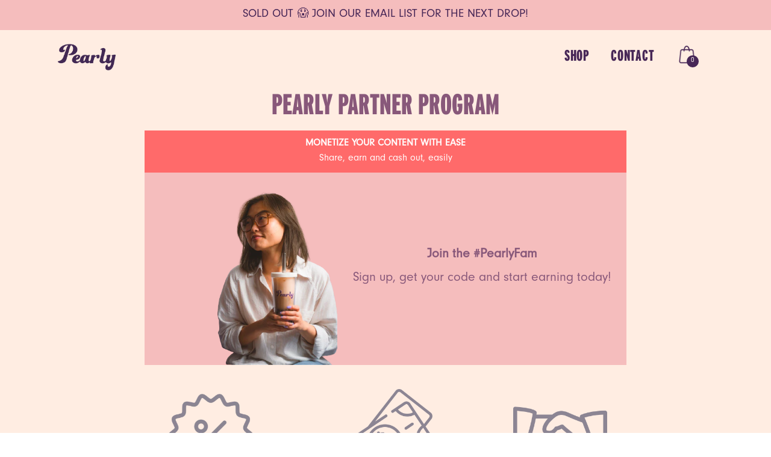

--- FILE ---
content_type: text/css
request_url: https://drinkpearly.com/cdn/shop/t/113/assets/base.css?v=120505372469033023571710010424
body_size: 1737
content:
@import"https://fonts.googleapis.com/css?family=Nunito&display=swap";@import"https://fonts.googleapis.com/css2?family=Poppins:wght@300;400;500;600;700&display=swap";@font-face{font-family:Interstate Compressed;src:url(Interstate-Compressed-Black.woff) format("woff")}@font-face{font-family:Neuzeit Grotesk Regular;src:url(Neuzeit-Grotesk-Regular.woff) format("woff")}@font-face{font-family:Neuzeit Grotesk Bold;src:url(Neuzeit-Grotesk-Bold.woff) format("woff")}:root{--clr-pearly: #472757;--clr-red: #ff6a6a;--clr-yellow: #f0b67f;--clr-pink: #f5bdbd;--clr-purple: #88587a;--clr-beige: #ffede2;--clr-beige-alt: #fff8f2;--clr-light-purple: #fcf4ff;--ff-primary: "Interstate Compressed", sans-serif;--ff-secondary: "Neuzeit Grotesk Regular", sans-serif;--ff-secondary-bold: "Neuzeit Grotesk Bold", sans-serif;--fw-light: 300;--fw-reg: 400;--fw-semi-bold: 600;--fw-bold: 700;--fw-button: 300;--fs-button: 1.5rem}*,*:before,*:after{-moz-box-sizing:border-box;-webkit-box-sizing:border-box;box-sizing:border-box;text-decoration:none;font-family:var(--ff-secondary);font-weight:200;line-height:1.6;padding:0;margin:0;scroll-behavior:smooth}h1{font-size:3rem;line-height:3rem;color:var(--clr-pearly);font-family:var(--ff-primary);text-transform:uppercase}h2{font-size:2.5rem;line-height:.9;margin-bottom:10px;color:var(--clr-pearly);font-family:var(--ff-primary);text-transform:uppercase}h3{font-size:1.5rem;line-height:2rem;color:var(--clr-purple);font-family:var(--ff-primary);text-transform:uppercase}h4{font-size:1rem;line-height:1rem;color:var(--clr-purple);font-family:var(--ff-primary);text-transform:uppercase}p{font-size:1.3389rem;font-family:var(--ff-secondary)}main{background-color:var(--clr-beige)}.white-btn,.purple-btn,.light-purple-btn,.red-btn,.shopify-challenge__button{padding:.25rem 1.5rem;font-size:var(--fs-button);font-weight:var(--fw-button);font-family:Interstate Compressed,sans-serif;border-radius:3rem;border:none;text-align:center;text-transform:uppercase;cursor:pointer}.purple-btn{color:#fcf4ff;background-color:var(--clr-pearly);transition:background-color .5s ease}.purple-btn:hover{background-color:#6c3981;transition:background-color .5s ease}.light-purple-btn{background:var(--clr-light-purple);border:1px solid var(--clr-pearly);color:var(--clr-pearly);font-weight:700;transition:background-color .5s ease}.light-purple-btn:hover{background-color:#f6ddff;transition:background-color .5s ease}.red-btn{color:var(--clr-beige);background:linear-gradient(130deg,#ffa48f 7%,#ff6a6a 102%);filter:drop-shadow(0px 2px 7px rgba(255,72,72,.45))}.white-btn{color:var(--clr-pearly);background:linear-gradient(146deg,#ffe6d7 1%,#fdd5b1 97%);box-shadow:2px 4px 7px #472757}.shopify-challenge__button{color:var(--clr-beige);background:linear-gradient(150deg,#8d6a97 15%,#472757 95%);filter:drop-shadow(0px 2px 7px rgba(69,58,53,.24))}.slider-group{display:flex;overflow-x:auto;scroll-behavior:smooth;padding:0 0 0 7.5%;-ms-overflow-style:none;scrollbar-width:none}.slider-group::-webkit-scrollbar{display:none}@media (min-width: 1300px){.slider-group{padding:0;margin:0 auto;width:min(85%,1300px)}}.slider-item{transition-duration:.2s;border-radius:20px;padding:2px 20px 20px;margin:0 20px 0 0;display:flex;flex-direction:column;align-items:center;text-align:left;flex-grow:0;flex-shrink:0;flex-basis:min(300px,90%)}.slider-snaps-inline{scroll-snap-type:inline mandatory;scroll-padding:0 0 0 7.5%}.slider-snaps-inline>*{scroll-snap-align:start}.slider-btn-group{display:flex;gap:10px;padding:0 0 10px}.slider-btn{background-color:transparent;outline:none;border:none;cursor:pointer}.container{margin:0 auto;width:min(85%,1300px)}.divider{border-bottom:20px solid black;border-image:url(/cdn/shop/files/Border_test_64ed7605-3e4e-46a4-90e9-13799cbbab71_1000x.png?v=1627503459) 0% 0% 100% 0% stretch}hr{border:none;border-top:1.5px solid var(--clr-pearly);margin-block:20px}.card{background:#fff8f2;border:1px solid #472756;border-radius:20px;padding:20px}.section-padding{padding:90px 0}.nav__banner{display:flex;justify-content:center;background-color:var(--clr-purple)}.nav__banner-flex{display:flex;justify-content:center;color:var(--clr-beige-alt);font-weight:var(--fw-reg)}.nav__banner p{padding:10px 0;text-align:center;font-size:1.2rem;font-family:Neuzeit Grotesk Regular}.nav{background-color:var(--clr-beige)}.nav__main{display:flex;align-items:center;padding:20px 0 15px;justify-content:space-between}.nav__burger{display:flex;align-items:center}.nav__burger img{max-height:25px}.nav__logo{display:flex;justify-content:space-around;flex-direction:column}.nav__logo a{display:flex;align-items:center;justify-content:center}.nav__logo img{max-height:2.6rem;transform:translateY(3px)}.nav__selections{display:flex;align-items:center;justify-content:flex-end}.nav__links a{font-size:1.6rem;letter-spacing:.8px;color:var(--clr-pearly);margin-left:30px;text-transform:uppercase;font-family:var(--ff-primary)}.nav__icon{display:flex;position:relative;align-items:center}.nav__icon img{max-height:30px;margin-top:-3px}.nav_cart_counter{color:var(--clr-beige-alt);background-color:var(--clr-pearly);border-radius:100%;width:20px;height:20px;display:flex;align-items:center;justify-content:center;padding:0;font-weight:400;font-family:var(--ff-secondary);font-size:.7rem;position:absolute;right:-6px;bottom:-6px;line-height:0}#myLinks{display:none}.nav__takeover{position:fixed;z-index:99;height:100vh;width:100vw;background:linear-gradient(180deg,#ffede2 -13.45%,#f9e9ff 99.45%)}.nav__takeover-flex{width:100%;height:100%;display:flex;flex-direction:column;justify-content:center;align-items:center}.nav__takeover-logo{max-width:50vw}.nav__takeover-logo img{width:100%}.nav__takeover-link{font-size:2.5rem;color:var(--clr-pearly);padding-top:20px;font-family:var(--ff-primary);text-transform:uppercase}.nav__takeover-social{display:flex;padding-top:30px;gap:10px}.instagram_icon{padding-left:20px}.nav__takeover-escape{position:absolute;z-index:100;top:30px;left:30px}@media (max-width: 600px){.nav__links{display:none}}@media (min-width: 600px){.nav__burger{display:none}.nav__selections{display:flex;align-items:center;justify-content:flex-end;width:100%}.nav__icons{margin-left:40px}.nav__icon{margin-right:30px}.nav__logo img{max-height:2.75rem;transform:translateY(3px)}}.pagination{text-align:center;padding-block:20px}footer{background-color:var(--clr-beige-alt);padding:40px 0 70px;color:var(--clr-pearly);min-height:180px;font-family:Neuzeit Grotesk Regular;border-block:solid 1.5px var(--clr-pearly)}.footer__logo{max-height:3.125rem}footer h2{margin-top:10px;font-size:1.2rem;text-align:center;font-family:Neuzeit Grotesk Regular;text-transform:none}.footer__flex{display:flex;justify-content:center;flex-direction:column;align-items:center}.footer__form-styling{margin-top:10px;display:flex;max-width:100%}.footer__email-btn{outline:none;border:none;margin-left:3px;padding:.5rem 1rem;background-color:var(--clr-purple);font-size:1rem;border-top-right-radius:3rem;border-bottom-right-radius:3rem;cursor:pointer;-webkit-appearance:none}.footer__email-btn:hover{cursor:pointer}.footer__email-input{outline:none;border:none;margin-right:0;padding:.5rem;background-color:var(--clr-beige);font-weight:var(--fw-reg);font-size:1rem;border-top-left-radius:3rem;border-bottom-left-radius:3rem;max-width:50vw}.footer__link-list{padding:30px 0;text-align:center}.footer__link-list a:link,.footer__link-list a:visited{color:var(--clr-pearly);font-family:Neuzeit Grotesk Bold}.footer__contact-info{font-family:Neuzeit Grotesk Regular;padding:0 0 10px}.footer__payment-cards{text-align:center}@media (max-width: 400px){.klaviyo-form-U7puj7{display:none}}@media (min-width: 401px){.klaviyo-form-Xatd2a{display:none}}@media (min-width: 600px){.footer__email-input{padding:.5rem 1.5rem;width:auto}}.shopify-policy__container{width:min(85vw,1300px);padding:25px 0 50px;margin:0 auto;overflow-x:hidden}.shopify-policy__container h1{padding:0 0 20px}.shopify-policy__container h2{padding:20px 0 0}.shopify-policy__container h3{padding:10px 0 0}.email-capture{color:var(--clr-purple);background-color:var(--clr-pink)}.email-capture__flex{display:flex;flex-direction:column;align-items:center;text-align:center;padding:100px 10px}.email-capture__mailchimp-form{display:flex;margin-top:10px;justify-content:center}.email-capture .anchor{display:block;position:relative;top:-100px;visibility:hidden}@media (max-width: 500px){.badge-desktop{display:none}}@media (min-width: 500px){.badge-mobile{display:none}}.shopify-challenge__container{padding-block:25vh;color:var(--clr-purple);font-weight:var(--fw-bold)}.shopify-challenge__message{font-size:1.5rem}.search{padding-block:50px;background-color:var(--clr-beige-alt)}.search__flex{display:flex;flex-direction:column;gap:10px}.search h1,.search form{align-self:center}.search__item{display:flex;flex-direction:column;align-items:center;justify-content:center;border:2px solid var(--clr-beige);border-radius:20px;padding:10px;gap:10px;width:100%}.search__item img{width:min(150px,100%);object-fit:cover}.search__img-link{display:flex;justify-content:center}@media (min-width: 800px){.search__item{flex-direction:row}.search__item img{height:150px;width:150px;object-fit:cover}}.password__flex{display:flex;flex-direction:column;align-items:center;justify-content:center;padding-block:20vh}@media (max-width: 300px){html{font-size:10px}}.junip{background:linear-gradient(180deg,#f5bdbd,#f5a1a1 102%)}.junip-title{background-color:#f5bdbd;text-align:center;padding:100px 0 0}.junip-review-section{padding:30px 0 50px}.junip-product-review-container{background-color:#fff8f2;box-shadow:3px 4px 10px #d2c2b5;border-radius:20px;width:min(85%,1300px);margin:0 auto}.junip-title h2,.junip-title h3{margin:0}div[class*=" kl-private-reset"] *,div[class^=kl-private-reset] *{line-height:1.2}
/*# sourceMappingURL=/cdn/shop/t/113/assets/base.css.map?v=120505372469033023571710010424 */


--- FILE ---
content_type: text/css
request_url: https://drinkpearly.com/cdn/shop/t/113/assets/cart-drawer.css?v=77943892993657798901710010424
body_size: 763
content:
.drawer{display:none}.drawer__header{padding:1rem 1.5rem .5rem;display:flex;justify-content:space-between;align-items:center;border-bottom:1.5px solid var(--clr-pearly)}.drawer__title{text-transform:uppercase;font-size:2rem;color:var(--clr-pearly);font-family:var(--ff-primary)}.drawer__close{margin:0;padding:0;border:none;background-color:transparent;cursor:pointer;background-image:url("data:image/svg+xml,%0A%3Csvg width='15px' height='16px' viewBox='0 0 15 16' version='1.1' xmlns='http://www.w3.org/2000/svg' xmlns:xlink='http://www.w3.org/1999/xlink'%3E%3Cg id='Page-1' stroke='none' stroke-width='1' fill='none' fill-rule='evenodd'%3E%3Cg id='2.-Menu' transform='translate(-15.000000, -13.000000)' stroke='%23000000'%3E%3Cg id='Group' transform='translate(15.000000, 13.521000)'%3E%3Cpath d='M0,0.479000129 L15,14.2971819' id='Path-3'%3E%3C/path%3E%3Cpath d='M0,14.7761821 L15,-1.24344979e-14' id='Path-3'%3E%3C/path%3E%3C/g%3E%3C/g%3E%3C/g%3E%3C/svg%3E");width:15px;height:15px}.drawer__wrapper{position:fixed;top:0;right:0;bottom:0;height:100%;width:100%;max-width:500px;z-index:9999;overflow:auto;transition:transform .3s;will-change:transform;background-color:var(--clr-beige-alt);display:flex;flex-direction:column;-webkit-transform:translateX(103%);transform:translate(103%);-webkit-overflow-scrolling:touch;box-shadow:0 2px 6px #777}.drawer__content{position:relative;overflow-x:hidden;overflow-y:auto;height:100%;flex-grow:1;padding:1.5rem}.drawer.is-active{display:block}.drawer.is-visible .drawer__wrapper{-webkit-transform:translateX(0);transform:translate(0)}.drawer.is-visible .drawer__overlay{opacity:.5}.drawer__overlay{position:fixed;top:0;right:0;bottom:0;left:0;width:100%;z-index:200;opacity:0;transition:opacity .3s;will-change:opacity;background-color:#000;-webkit-user-select:none;-moz-user-select:none;-ms-user-select:none;user-select:none}.drawer hr{margin:10px 0;border-top:1.5px solid var(--clr-pearly)}.drawer__free-shipping{font-family:var(--ff-secondary)}.drawer__free-shipping-passed{font-family:var(--ff-secondary-bold);color:var(--clr-pearly);text-align:center}.drawer__free-shipping-failed{font-family:var(--ff-secondary);text-align:center}.drawer__free-shipping-bar{width:100%;display:inline-block;height:20px;border:1px solid var(--clr-pearly);background-color:var(--clr-beige);border-radius:20px}.drawer__free-shipping-bar-progress{height:100%;background-color:var(--clr-purple);border-radius:20px;background:repeating-linear-gradient(-45deg,#472757,#472757 10px,#88587a 13.5px 30px);transition-property:width;transition-duration:2s;transition-timing-function:linear}.drawer__cart-item{display:flex;justify-content:space-between;align-items:center;color:var(--clr-pearly);padding:10px 20px 5px}.drawer__cart-item-image{flex-basis:30%}.drawer__cart-item-image img{width:100%}.drawer__cart-item-right{display:flex;flex-direction:column;gap:15px;justify-content:center;flex-basis:65%}.drawer__cart-item-top{display:flex;justify-content:space-between;align-items:center;gap:5px}.drawer__cart-item-title{text-transform:uppercase;font-size:1.3rem;line-height:1;font-family:var(--ff-primary)}.drawer__cart-item-price{font-family:var(--ff-secondary)}.drawer__cart-item-bottom{display:flex;justify-content:space-between;align-items:center}.drawer__cart-quantity-group{display:flex;align-items:center;justify-content:center;gap:10px;border:1px solid var(--clr-pearly);padding:3px 0;border-radius:20px}.drawer__cart-quantity-group>*,.drawer__cart-quantity-remove{font-family:var(--ff-secondary)}.drawer__cart-quantity-minus,.drawer__cart-quantity-plus{border:none;background-color:transparent;margin:0;font-size:1.2rem;cursor:pointer;color:var(--clr-pearly)}.drawer__cart-quantity-minus:focus,.drawer__cart-quantity-plus:focus{outline:none;font-weight:700}.drawer__cart-quantity-minus{margin:-2px 0 0;padding:0 10px 0 23px}.drawer__cart-quantity-plus{margin:0 0 -2px;padding:0 20px 0 10px}.drawer__cart-quantity-remove{font-size:.8rem;margin:0;padding:0;color:var(--clr-pearly);background-color:transparent;text-decoration:none;cursor:pointer;border:none}.drawer__cart-summary{display:flex;justify-content:space-between;color:var(--clr-pearly);padding:0 20px}.drawer__cart-summary-title{text-transform:uppercase;font-size:1.3rem;font-family:var(--ff-primary)}.drawer__cart-summary-right{display:flex;flex-direction:column;text-align:right;flex-basis:50%}.drawer__cart-summary-right>*{font-family:var(--ff-secondary)}.drawer__cart-subtotal{font-size:1.25rem}.drawer__cart-warning{font-size:.8rem;font-style:italic}.drawer__cart-cta{margin:20px 0 0;display:flex;flex-direction:column;align-items:center;gap:5px}.drawer__cart-cta .purple-btn,.drawer__cart-cta .light-purple-btn{width:100%;margin:auto;font-weight:400}@media (min-width:450px){.drawer__cart-cta .purple-btn,.drawer__cart-cta .light-purple-btn{width:60%}}.drawer__cart-upsell{padding:20px 0 0}.drawer__cart-upsell-title{font-family:var(--ff-primary);font-size:1.3rem;text-transform:uppercase;color:var(--clr-pearly);padding:0 20px}.drawer__cart-upsell-item{display:flex;background-color:#c38cc5;border:1px solid var(--clr-pearly);border-radius:20px;margin:10px 0 0;padding:20px;gap:20px;align-items:center}.drawer__cart-upsell-left{flex-basis:35%;display:flex;align-items:center}.drawer__cart-upsell a{display:flex;align-items:center}.drawer__cart-upsell-left a img{width:100%;border-radius:20px;border:1px solid var(--clr-pearly)}.drawer__cart-upsell-right{flex-basis:65%;display:flex;flex-direction:column;gap:5px;justify-content:flex-start}.drawer__cart-upsell-text-title{text-transform:uppercase;font-family:var(--ff-primary);color:var(--clr-beige-alt);text-shadow:.5px .5px 3px #C38CC5;font-size:1.4rem;line-height:1.2}.drawer__cart-upsell-text-info{font-family:var(--ff-secondary);color:var(--clr-beige-alt)}.drawer__cart-upsell-right button{width:100%;padding:.15rem auto;font-size:1.2rem;font-weight:400}@media (min-width:450px){.drawer__cart-upsell-left{flex-basis:35%}.drawer__cart-upsell-right{flex-basis:65%}.drawer__cart-upsell-text-title{font-size:1.6rem}.drawer__cart-upsell-right button{padding:.15rem auto;font-size:1.3rem}}
/*# sourceMappingURL=/cdn/shop/t/113/assets/cart-drawer.css.map?v=77943892993657798901710010424 */


--- FILE ---
content_type: text/css
request_url: https://drinkpearly.com/cdn/shop/t/113/assets/page-partner.css?v=63371179361557549771710010424
body_size: 24
content:
.partner h1{padding-top:20px;color:var(--clr-purple);text-align:center}.partner{display:flex;flex-direction:column;align-items:center}.partner__hero-section{padding-top:20px;width:min(100%,800px)}.partner__hero-section-top{background:var(--clr-red);text-align:center;color:#fff;padding:10px 15px}.partner__hero-section-top p{font-size:1rem}.partner__hero-section-bottom{display:flex;background:var(--clr-pink)}.partner__hero-section-bottom img{width:40%;object-fit:cover}.partner__hero-section-bottom-text{flex-basis:60%;display:flex;flex-direction:column;justify-content:center;align-items:center;text-align:center;color:#fff}.partner__hero-section-bottom-text p{padding-bottom:5px;color:var(--clr-purple)}.partner__features{display:flex;justify-content:space-around;padding:40px 0 10px}.partner__features-item{flex-basis:30%;display:flex;flex-direction:column;align-items:center;text-align:center}.partner__features-item img{width:60%}.partner__features-item p{padding-top:10px;font-weight:var(--fw-semi-bold);font-size:.8rem}.partner__mobile-image{width:100%;border:5px solid var(--clr-beige);border-radius:50px}.partner__CTA{margin:20px 0}.partner__CTA .purple-btn{width:auto;text-align:center;display:block}.partner__benefits{margin:20px 0 40px}.partner__benefits-section{border:2px solid var(--clr-purple);border-radius:10px;background-color:var(--clr-purple);color:#fff;margin-inline:5%;padding:20px;text-align:center}.partner__benefits-benefit{padding-top:15px;font-weight:700}.partner__benefits .white-btn{margin-top:20px;display:block}.partner__benefits .white-btn:hover{background-color:var(--clr-pearly)}@media (max-width:450px){.partner__hero-section-bottom img{display:none}.partner__hero-section-bottom-text{flex-basis:100%;padding:20px 10px}}@media (min-width:630px){.partner__features-item p{font-size:1rem}}@media (min-width:900px){.partner__features{width:80%}.partner__features-item p{font-size:1.2rem}.partner__mobile-image{display:none}.partner__benefits{background-image:url(/cdn/shop/files/Copy_of_Pearly_august2021-16.jpg?v=1641234732);background-size:cover;display:flex;justify-content:left;align-items:center;min-height:500px}.partner__benefits-section{width:50%;margin:10px 0 10px 30px}}
/*# sourceMappingURL=/cdn/shop/t/113/assets/page-partner.css.map?v=63371179361557549771710010424 */


--- FILE ---
content_type: text/javascript
request_url: https://drinkpearly.com/cdn/shop/t/113/assets/theme.js?v=128153812054760502061710010424
body_size: 512
content:
$("#AddToCartForm").submit(function(e){e.preventDefault();var ID=$(this).find("#product_id").attr("value"),productQuantity=document.getElementById("product_quantity").value;$.ajax({type:"POST",url:"/cart/add.js",data:{quantity:Number(productQuantity),id:$(this).find("#product_id").attr("value")},dataType:"json"}).then(response=>update_cart_drawer())});function change_quantity(itemLine,itemQuantity,itemSellingPlan){$.ajax({url:"/cart/change.js",type:"POST",dataType:"json",data:{line:itemLine,selling_plan:itemSellingPlan,quantity:itemQuantity}}).then(response=>update_cart_drawer())}function add_to_cart(itemId,productPrice,productTitle){ga("send","event","Shopify","Added to Cart",productTitle,productPrice),$.ajax({url:"/cart/add.js",type:"POST",dataType:"json",data:{id:itemId,quantity:1}}).then(response=>update_cart_drawer())}function productPageAddToCart(productId,productPrice,productTitle){ga("send","event","Shopify","Added to Cart",productTitle,productPrice);let productQuantity=document.getElementById("product_quantity").value;var productSellingPlan=null;document.getElementById("product-reg")&&(document.getElementById("product-reg").checked?productSellingPlan=null:document.getElementById("product-sub").checked&&(productSellingPlan=document.getElementById("frequency-select").value)),$.ajax({url:"/cart/add.js",type:"POST",dataType:"json",data:{id:productId,quantity:productQuantity,selling_plan:productSellingPlan}}).then(response=>update_cart_drawer())}function update_cart_drawer(data){var shipping_threshold=$("#free_shipping_threshold").html();$.ajax({url:"/cart",dataType:"json",error:function(items){console.error(items[0]),loadingBarTrigger("done")},success:function(items){var free_shipping=shipping_threshold-items.total_price,free_shipping_progress=items.total_price/shipping_threshold*100,cart_item_count=items.item_count,updatedDrawerDiv="";jQuery.each(items.items,function(index,item){var innerDrawerDiv="",itemImage=item.featured_image.url,itemImageAlt=item.featured_image.alt,itemTitle=item.title,itemQuantity=item.quantity,itemURL=item.url,itemPrice="$"+item.price/100,itemVariantId=item.variant_id,itemSubscriptionPlan=null,itemSubscriptionPlanId=null;item.hasOwnProperty("selling_plan_allocation")&&(itemSubscriptionPlan=item.selling_plan_allocation.selling_plan.description,itemSubscriptionPlanId=item.selling_plan_allocation.selling_plan.id);var itemLine=index+1,innerDrawerDiv=`
        <div class="drawer__cart-item">
          <a class="drawer__cart-item-image" href="${itemURL}"><img src="${itemImage}" alt="${itemImageAlt}"></a>
          <div class="drawer__cart-item-right">
              <div class="drawer__cart-item-top">
                <div class="drawer__cart-item-description">
                  <p class="drawer__cart-item-title">${itemTitle}</p>
                  ${item.hasOwnProperty("selling_plan_allocation")?`${itemSubscriptionPlan}`:""}
                </div>
                <p class="drawer__cart-item-price">${itemPrice}</p>
              </div>
              <div class="drawer__cart-item-bottom">
                <div class="drawer__cart-quantity-group">
                    <button onclick="change_quantity(${itemLine},${itemQuantity-1}, ${itemSubscriptionPlanId})" class="drawer__cart-quantity-minus">-</button>
                    <div class="drawer__cart-quantity">${itemQuantity}</div>
                    <button onclick="change_quantity(${itemLine},${itemQuantity+1}, ${itemSubscriptionPlanId})" class="drawer__cart-quantity-plus">+</button>
                </div>
                <button onclick="change_quantity(${itemLine},0)" class="drawer__cart-quantity-remove">Remove</button>
              </div>
          </div>
        </div>
        `;updatedDrawerDiv=updatedDrawerDiv+innerDrawerDiv}),$("#cart__items").empty(),$("#cart__items").html(updatedDrawerDiv),free_shipping>0?($("#drawer__free_shipping_passed").css("display","none"),$("#drawer__free_shipping_failed").css("display","block"),$("#drawer__free_shipping_failed").html("$"+free_shipping/100+" away from free shipping"),$("#drawer__free_shipping_progress").css("width",free_shipping_progress+"%")):($("#drawer__free_shipping_passed").css("display","block"),$("#drawer__free_shipping_failed").css("display","none"),$("#drawer__free_shipping_progress").css("width","100%")),$("#drawer__cart-subtotal").html("$"+items.total_price/100),cart_item_count>0?($(".nav_cart_counter").css("display","flex"),$(".nav_cart_counter").html(cart_item_count)):$(".nav_cart_counter").css("display","none")}})}function update_cart_button_text(objButton){objButton.innerHTML="Added!"}
//# sourceMappingURL=/cdn/shop/t/113/assets/theme.js.map?v=128153812054760502061710010424


--- FILE ---
content_type: text/javascript
request_url: https://drinkpearly.com/cdn/shop/t/113/assets/nav.js?v=144661340045744134921710010424
body_size: -682
content:
function myFunction() {
    var x = document.getElementById("myLinks");
    if (x.style.display === "block") {
      x.style.display = "none";
    } else {
      x.style.display = "block";
    }
  }